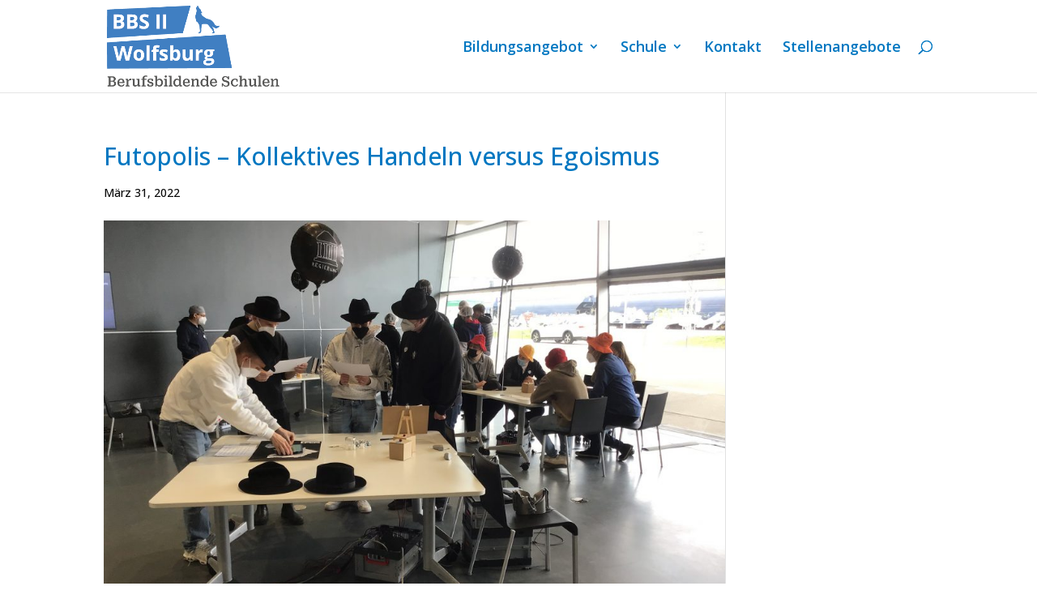

--- FILE ---
content_type: text/css
request_url: https://bbs2-wob.de/wp-content/uploads/fonts/22d01e99ac6e4dde9827ed443e3712ba/font.css?v=1695325917
body_size: 301
content:
/*
 * Font file created by Local Google Fonts 0.21.0
 * Created: Wed, 23 Aug 2023 19:02:33 +0000
 * Handle: gocha-hand
 * Original URL: //fonts.googleapis.com/css?family=Gochi+Hand
*/

/* latin */
@font-face {
  font-family: 'Gochi Hand';
  font-style: normal;
  font-weight: 400;
  src: url(https://bbs2-wob.de/wp-content/uploads/fonts/22d01e99ac6e4dde9827ed443e3712ba/gochi-hand--v19-normal-400.woff2?c=1692817353) format('woff2');
  unicode-range: U+0000-00FF, U+0131, U+0152-0153, U+02BB-02BC, U+02C6, U+02DA, U+02DC, U+0304, U+0308, U+0329, U+2000-206F, U+2074, U+20AC, U+2122, U+2191, U+2193, U+2212, U+2215, U+FEFF, U+FFFD;
}
